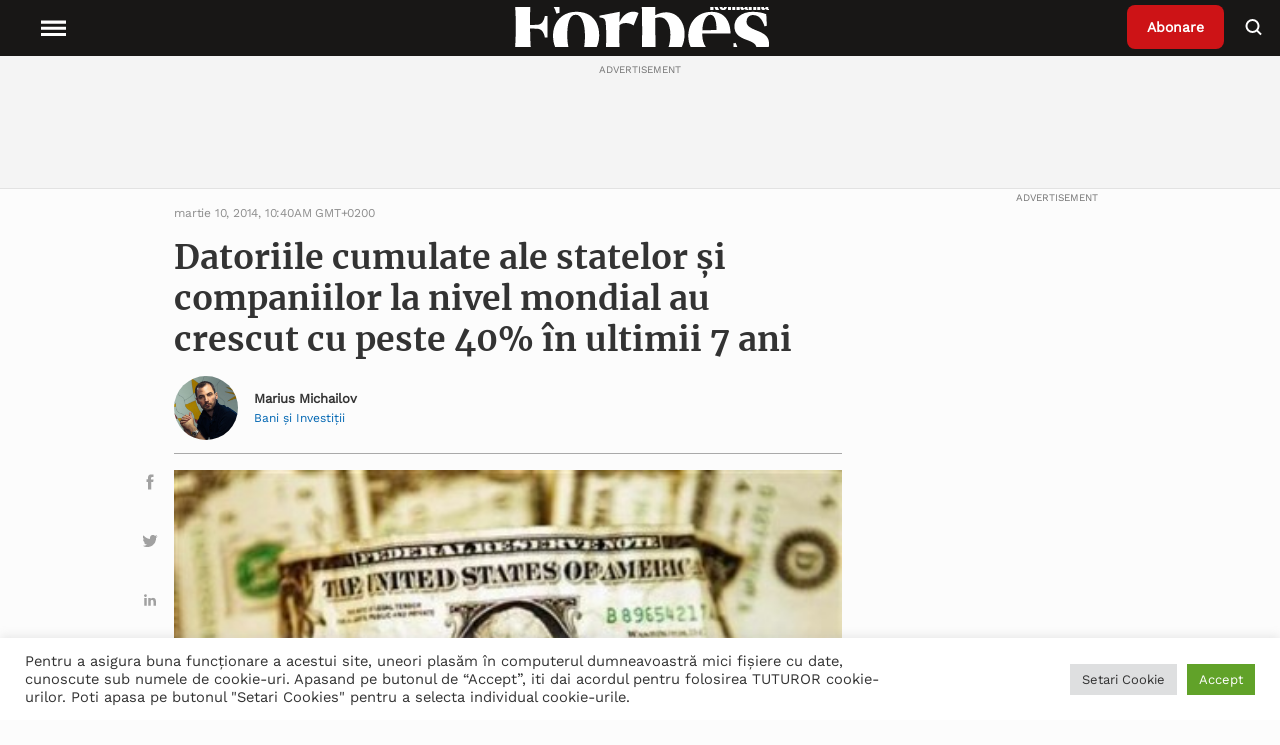

--- FILE ---
content_type: image/svg+xml
request_url: https://www.forbes.ro/wp-content/themes/forbes/resources/assets/images/share/email.svg
body_size: 105
content:
<svg fill="#a1a1a1" class="fs-icon fs-icon--email" xmlns="http://www.w3.org/2000/svg" viewBox="0 0 20 20"><path class="fs-icon fs-icon--_xF106_" d="M17 15.2H3.2l5.2-4.3.6.4c.3.3.7.4 1.1.4s.8-.1 1.1-.4l.6-.5 5.2 4.4zm.6-9.2v8l-4.8-4 4.8-4zm-15 8V6l4.8 4-4.8 4zm7.8-3.6c-.2.2-.4.2-.6 0L3.6 5.2h13l-6.2 5.2z"></path></svg>
